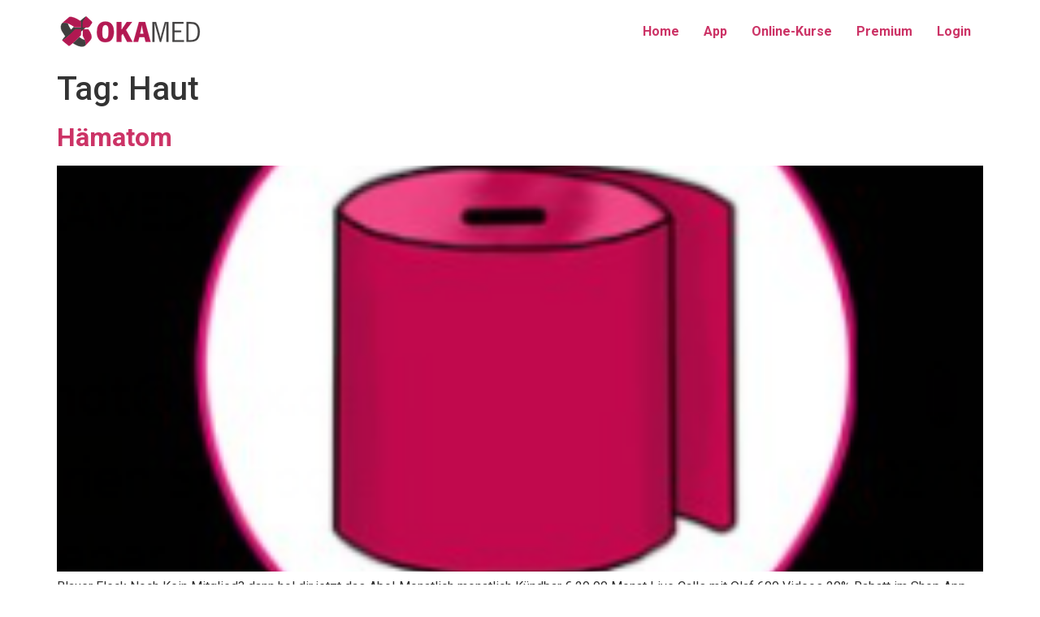

--- FILE ---
content_type: text/css
request_url: https://akademie.okamed.de/wp-content/plugins/super-progressive-web-apps-pro/assets/css/superpwa-cta.css?ver=1.35
body_size: 1303
content:
.superpwa-button{
  background-color: #4CAF50;
  border: none;
  color: white;
  padding: 15px 32px;
  text-align: center;
  text-decoration: none;
  display: inline-block;
  font-size: 16px;
  margin: 4px 2px;
  cursor: pointer;
  text-align: center;
}
.superpwa-sticky-banner{
    background: #bac747;
    position: fixed;
    text-align: center;
    font-family: sans-serif;
    width: 100%;
    height: auto;
    display: none;
    z-index: 9999999;
    flex-direction: column;
    -webkit-box-orient: vertical;
    -webkit-box-direction: normal;
    -webkit-flex-direction: column;
    align-items: center;
    -webkit-box-align: center;
    -webkit-align-items: center;
    justify-content: center;
    -webkit-box-pack: center;
    -webkit-justify-content: center;  
}
.superpwa-sticky-banner .superpwa-stky-blk{
    background: #ff416c;
    width: 80%;
    margin: 0 auto;
    margin-left: 5%;
    margin-top: 1%;
    margin-bottom: 1%;
    border-radius: 5px;
    display: flex;
    align-items: center;
    -webkit-box-align: center;
    -webkit-align-items: center;
    justify-content: space-between;
    -webkit-box-pack: justify;
    -webkit-justify-content: space-between;
    padding: 15px 20px;
}
.superpwa-stky-blk span.superpwa-txt{
    color: #fff;
    letter-spacing: 1px;
    font-size: 15px;
}
a.superpwa_add_home_close{
    position: absolute;
    right: 4%;
    background: #f1f1f1;
    border: 0;
    top: 35%;
    border-radius: 100px;
    text-decoration: none;
    width: 30px;
    height: 30px;
    color: #000000;
    cursor: pointer;
    font-weight: 400;
    font-size: 22px;
    line-height: 1.4;
}
span.superpwa-butn{
  text-decoration: none;
  padding: 8px 20px;
  border-radius: 30px;
  font-weight: 700;
  line-height: 1;
  cursor: pointer;
}
.superpwa-stky-blk h2{
  font-weight: 400;
  margin: 0 0 0 10px;
}
.superpwa-cta-btn{
  width:100%;
}
.superpwa-stky-blk a.superpwa-cta-btn{
  width:auto;
}
.superpwa-stky-blk h2:before{
  display: none;
}
/*
*For mobile view
 */
@media only screen and (max-width: 600px) {
 
}


/**
 * iOS banner pop up styles
 */
#superpwa-iossafari-a2h-banner{
  left: 0px;
  right:0px;
  width: 90%;
  transition-property: transform;
  transition-duration: 0.2s;
  transform: translate3d(0px, 0px, 0px);
  position: fixed;
  bottom: 14px;
  opacity: 1;
  background: #F2F2F2;
  padding: 15px;
  border:1px solid #ccc;
  display:none;
  box-sizing: border-box;
  margin:0 auto;
  z-index: 9999999;
  font-family: sans-serif;
  box-shadow: 0px 0px 6px 1px #ccc;
}
.iossafari-buzz {
  animation: shake 0.10s;
}

@keyframes shake {
  10%, 90% {
    transform: translate3d(-1px, 0, 0);
  }
  
  20%, 80% {
    transform: translate3d(2px, 0, 0);
  }

  30%, 50%, 70% {
    transform: translate3d(-4px, 0, 0);
  }

  40%, 60% {
    transform: translate3d(4px, 0, 0);
  }
}
#superpwa-iossafari-a2h-banner p{
  font-size: 17px;
  line-height:1.4;
  margin:0px 0px 0px -90px;
  color:#111;
}
#superpwa-iossafari-a2h-banner img.superpwa-logo-icon{
    width: 80px;
    float: left;
    margin-right: 20px;
}
#superpwa-iossafari-a2h-banner img.superpwa-a2h-icon{
 width: 20px;display: inline;
}
#superpwa-iossafari-a2h-banner .superpwa-ov-txt .ath{
  font-size: 16px;
  font-weight: 700;
  color:#000;
}
#superpwa-iossafari-a2h-banner .arrow:after, #superpwa-iossafari-a2h-banner .arrow:before {
    bottom: -23px;
    z-index: 10;
    opacity: 1;
    left: 50%;
    border: solid transparent;
    content: '';
    height: 0;
    width: 0;
    position: absolute;
}
#superpwa-iossafari-a2h-banner .arrow:before {
    border-color: rgba(221, 221, 221, 0);
    border-bottom-color: #f2f2f2;
    border-width: 11px;
    margin-left: -11px;
    bottom:-20px;
    transform: rotate(180deg);
}
#superpwa-iossafari-a2h-banner .arrow:after {
    z-index: -999;
    border-bottom-color: #ccc;
    border-width: 11px;
    margin-left: -11px;
    transform: rotate(180deg);
}
#superpwa-iossafari-a2h-banner .superpwa_ios_message_close{
    right: 6px;
    top: 6px;
    width: 22px;
    height: 22px;
    font-size: 18px;
    position: absolute;
    background: transparent;
    border-radius: 100px;
    color: #666;
    cursor: pointer;
    font-weight: 400;
    border: 1px solid #666;
    text-align: center;
    line-height: 18px;
}